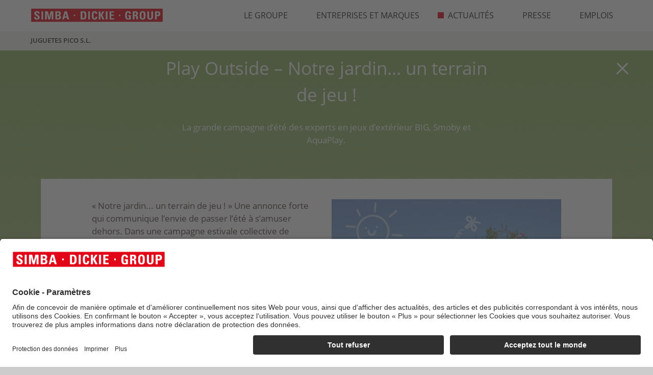

--- FILE ---
content_type: text/html; charset=UTF-8
request_url: https://picospain.simba-dickie-group.com/fr/actualites/play-outside-notre-jardin-un-terrain-de-jeu-2020-1682/
body_size: 6262
content:
<!DOCTYPE html>
<html lang="fr">
<head>
	<meta charset="UTF-8">
	<meta name="viewport" content="width=device-width, user-scalable=no, initial-scale=1.0, maximum-scale=1.0, minimum-scale=1.0">
	<meta http-equiv="X-UA-Compatible" content="ie=edge">

	<title>SIMBA DICKIE GROUP &ndash; We love to make toys</title>
	<meta name="description" content="Le SIMBA DICKIE GROUP - Nous sommes un groupe d'entreprises international. Nous sommes une famille. D&eacute;couvrez le monde des jouets. We love to make toys.">

	
	<link rel="stylesheet" type="text/css" href="/data/Frontend/Resources/merged_data/default_merged.css?v=1.9995">
	<link rel="shortcut icon" sizes="16x16 24x24 32x32 48x48 64x64" href="/data/Frontend/Resources/images/favicon/favicon.ico">

	<link rel="icon" type="image/png" href="/data/Frontend/Resources/images/favicon/favicon-16x16.png" sizes="16x16">
	<link rel="icon" type="image/png" href="/data/Frontend/Resources/images/favicon/favicon-32x32.png" sizes="32x32">
	<link rel="icon" type="image/png" href="/data/Frontend/Resources/images/favicon/favicon-96x96.png" sizes="96x96">

	<link rel="icon" sizes="192x192" href="/data/Frontend/Resources/images/favicon/android-icon-192x192.png">
	<link rel="icon" sizes="144x144" href="/data/Frontend/Resources/images/favicon/android-icon-144x144.png">
	<link rel="icon" sizes="96x96" href="/data/Frontend/Resources/images/favicon/android-icon-96x96.png">
	<link rel="icon" sizes="72x72" href="/data/Frontend/Resources/images/favicon/android-icon-72x72.png">
	<link rel="icon" sizes="48x48" href="/data/Frontend/Resources/images/favicon/android-icon-48x48.png">
	<link rel="icon" sizes="36x36" href="/data/Frontend/Resources/images/favicon/android-icon-36x36.png">
	<link rel="manifest" href="/manifest.json?v=1.9995">

	<link rel="apple-touch-icon" href="/data/Frontend/Resources/images/favicon/apple-icon.png">
	<link rel="apple-touch-icon" sizes="57x57" href="/data/Frontend/Resources/images/favicon/apple-icon-57x57.png">
	<link rel="apple-touch-icon-precomposed" sizes="192x192" href="/data/Frontend/Resources/images/favicon/apple-icon-precomposed.png">
	<link rel="apple-touch-icon" sizes="60x60" href="/data/Frontend/Resources/images/favicon/apple-icon-60x60.png">
	<link rel="apple-touch-icon" sizes="72x72" href="/data/Frontend/Resources/images/favicon/apple-icon-72x72.png">
	<link rel="apple-touch-icon" sizes="76x76" href="/data/Frontend/Resources/images/favicon/apple-icon-76x76.png">
	<link rel="apple-touch-icon" sizes="114x114" href="/data/Frontend/Resources/images/favicon/apple-icon-114x114.png">
	<link rel="apple-touch-icon" sizes="120x120" href="/data/Frontend/Resources/images/favicon/apple-icon-120x120.png">
	<link rel="apple-touch-icon" sizes="144x144" href="/data/Frontend/Resources/images/favicon/apple-icon-144x144.png">
	<link rel="apple-touch-icon" sizes="152x152" href="/data/Frontend/Resources/images/favicon/apple-icon-152x152.png">
	<link rel="apple-touch-icon" sizes="180x180" href="/data/Frontend/Resources/images/favicon/apple-icon-180x180.png">

	<meta name="application-name" content="Simba-Dickie-Group">
	<meta name="msapplication-TileImage" content="/data/Frontend/Resources/images/favicon/ms-icon-144x144.png">
	<meta name="msapplication-TileColor" content="#E20517">
	<meta name="msapplication-config" content="/browserconfig.xml?v=1.9995">

	<meta name="google-site-verification" content="nGO4sQnA8m4BXmUxKS2SbgaI7uC8IdlIb5LOt2_Qvgo">

	<meta name="twitter:card" content="summary_large_image">
	<meta property="og:type" content="article">
	<meta property="og:locale" content="en_GB">
	<meta property="og:url" content="https://picospain.simba-dickie-group.com/fr/actualites/play-outside-notre-jardin-un-terrain-de-jeu-2020-1682/">
	<meta property="og:title" content="Play Outside &ndash; Notre jardin&hellip; un terrain de jeu !">
	<meta property="og:description" content="La grande campagne d&rsquo;&eacute;t&eacute; des experts en jeux d&rsquo;ext&eacute;rieur BIG, Smoby et AquaPlay.">
	<meta property="og:image" content="https://news.simba-dickie.com/data/Storage/News/0000001682/Play_Outside__Notre_jardin_un_terrain_de_jeu__1.png?v=1597318670">

			<link rel="canonical" href="https://picospain.simba-dickie-group.com/fr/actualites/play-outside-notre-jardin-un-terrain-de-jeu-2020-1682/">	
		<script type="application/javascript" id="d2s_uc_loader" defer src="https://cdn-01.simba-dickie.com/cookie-popup_usercentrics/injector.js?v=2626-01-20&amp;sv=1.9995"></script>
</head>
<body class="page page--newsroom_detail locale_fr device_desktop category-22">
<div class="page_wrapper">
	<header class="page_wrapper__header page_header">
	<div class="page_header__content">
		<div class="main_logo">
			<a title="Accueil" href="/fr/accueil/"><img src="/data/Frontend/Resources/images/content/simba-dickie-group_logo.svg" alt=""></a>			<span class="mobile_main_logo">
				<span>JUGUETES PICO S.L.</span>			</span>
		</div>
		<div class="menu_toggle js--menu_toggle">
			<div class="menu_toggle__icon">
				<div class="menu_toggle__burger">
					<span></span>
					<span></span>
					<span></span>
				</div>
				<div class="menu_toggle__cross">
					<span></span>
					<span></span>
				</div>
			</div>
		</div>

		<ul class="desktop_menu">
					<li class="desktop_menu__item ">
			<a class="desktop_menu__link" title="Le Groupe" href="/fr/le-groupe/">				<span class="icon"></span>
				Le Groupe			</a>
									<div class="desktop_sub_menu  ">
				<div class="desktop_sub_menu__content">
					<p class="desktop_sub_menu__title">
						<span>JUGUETES PICO S.L.</span>					</p>
										<ul class="desktop_sub_menu__list">
																				<li class="desktop_sub_menu__item ">
								<a class="desktop_sub_menu__link" title="Faits et chiffres" href="/fr/le-groupe/faits-et-chiffres/">                                <span class="icon"></span>
								Faits et chiffres								</a>
							</li>
																				<li class="desktop_sub_menu__item ">
								<a class="desktop_sub_menu__link" title="Responsabilit&eacute; de l'entreprise" href="/fr/le-groupe/responsabilite-de-lentreprise/">                                <span class="icon"></span>
								Responsabilit&eacute; de l'entreprise								</a>
							</li>
																				<li class="desktop_sub_menu__item ">
								<a class="desktop_sub_menu__link" title="D&eacute;veloppement et production" href="/fr/le-groupe/developpement-et-production/">                                <span class="icon"></span>
								D&eacute;veloppement et production								</a>
							</li>
																				<li class="desktop_sub_menu__item ">
								<a class="desktop_sub_menu__link" title="Sites" href="/fr/le-groupe/sites/">                                <span class="icon"></span>
								Sites								</a>
							</li>
																				<li class="desktop_sub_menu__item ">
								<a class="desktop_sub_menu__link" title="Historique" href="/fr/le-groupe/historique/">                                <span class="icon"></span>
								Historique								</a>
							</li>
											</ul>
									</div>
			</div>
					</li>
					<li class="desktop_menu__item ">
			<a class="desktop_menu__link" title="Entreprises et marques" href="/fr/entreprises-et-marques/">				<span class="icon"></span>
				Entreprises et marques			</a>
									<div class="desktop_sub_menu  ">
				<div class="desktop_sub_menu__content">
					<p class="desktop_sub_menu__title">
						<span>JUGUETES PICO S.L.</span>					</p>
									</div>
			</div>
					</li>
					<li class="desktop_menu__item desktop_menu__item--active">
			<a class="desktop_menu__link" title="Actualit&eacute;s" href="/fr/actualites/">				<span class="icon"></span>
				Actualit&eacute;s			</a>
									<div class="desktop_sub_menu desktop_sub_menu--active ">
				<div class="desktop_sub_menu__content">
					<p class="desktop_sub_menu__title">
						<span>JUGUETES PICO S.L.</span>					</p>
									</div>
			</div>
					</li>
					<li class="desktop_menu__item ">
			<a class="desktop_menu__link" title="Presse" href="/fr/presse/">				<span class="icon"></span>
				Presse			</a>
									<div class="desktop_sub_menu  ">
				<div class="desktop_sub_menu__content">
					<p class="desktop_sub_menu__title">
						<span>JUGUETES PICO S.L.</span>					</p>
										<ul class="desktop_sub_menu__list">
																				<li class="desktop_sub_menu__item ">
								<a class="desktop_sub_menu__link" title="Presse" href="/fr/presse/presse/">                                <span class="icon"></span>
								Presse								</a>
							</li>
																				<li class="desktop_sub_menu__item ">
								<a class="desktop_sub_menu__link" title="Galerie" href="/fr/presse/galerie/">                                <span class="icon"></span>
								Galerie								</a>
							</li>
											</ul>
									</div>
			</div>
					</li>
					<li class="desktop_menu__item ">
			<a class="desktop_menu__link" title="Emplois" href="/fr/emplois/">				<span class="icon"></span>
				Emplois			</a>
									<div class="desktop_sub_menu  ">
				<div class="desktop_sub_menu__content">
					<p class="desktop_sub_menu__title">
						<span>JUGUETES PICO S.L.</span>					</p>
									</div>
			</div>
					</li>
	
	</ul>
<div class="mobile_menu">
	<ul class="mobile_menu__list">
						<li class="mobile_menu__item">
            <a class="mobile_menu__link" title="Accueil" href="/fr/accueil/">				<span class="icon"></span>
			    Accueil			</a>

            		</li>
		
						<li class="mobile_menu__item">
			<a class="mobile_menu__link mobile_menu__link--dropdown" title="Le Groupe" href="/fr/le-groupe/">                <span class="icon"></span>
				Le Groupe			</a>
									<div class="mobile_sub_menu ">
				<div class="mobile_sub_menu__list">
										<a class="mobile_sub_menu__link" title="Faits et chiffres" href="/fr/le-groupe/faits-et-chiffres/">                        <span class="icon"></span>
						Faits et chiffres					</a>
										<a class="mobile_sub_menu__link" title="Responsabilit&eacute; de l'entreprise" href="/fr/le-groupe/responsabilite-de-lentreprise/">                        <span class="icon"></span>
						Responsabilit&eacute; de l'entreprise					</a>
										<a class="mobile_sub_menu__link" title="D&eacute;veloppement et production" href="/fr/le-groupe/developpement-et-production/">                        <span class="icon"></span>
						D&eacute;veloppement et production					</a>
										<a class="mobile_sub_menu__link" title="Sites" href="/fr/le-groupe/sites/">                        <span class="icon"></span>
						Sites					</a>
										<a class="mobile_sub_menu__link" title="Historique" href="/fr/le-groupe/historique/">                        <span class="icon"></span>
						Historique					</a>
									</div>
			</div>
					</li>
				<li class="mobile_menu__item">
			<a class="mobile_menu__link" title="Entreprises et marques" href="/fr/entreprises-et-marques/">                <span class="icon"></span>
				Entreprises et marques			</a>
					</li>
				<li class="mobile_menu__item">
			<a class="mobile_menu__link mobile_menu__link--active" title="Actualit&eacute;s" href="/fr/actualites/">                <span class="icon"></span>
				Actualit&eacute;s			</a>
					</li>
				<li class="mobile_menu__item">
			<a class="mobile_menu__link mobile_menu__link--dropdown" title="Presse" href="/fr/presse/">                <span class="icon"></span>
				Presse			</a>
									<div class="mobile_sub_menu ">
				<div class="mobile_sub_menu__list">
										<a class="mobile_sub_menu__link" title="Presse" href="/fr/presse/presse/">                        <span class="icon"></span>
						Presse					</a>
										<a class="mobile_sub_menu__link" title="Galerie" href="/fr/presse/galerie/">                        <span class="icon"></span>
						Galerie					</a>
									</div>
			</div>
					</li>
				<li class="mobile_menu__item">
			<a class="mobile_menu__link" title="Emplois" href="/fr/emplois/">                <span class="icon"></span>
				Emplois			</a>
					</li>
		
		<li class="mobile_menu__item mobile_menu__item--footer">
			
<ul class="footer_menu">
            <li class="footer_menu__item">
                        <a class="footer_menu__link" title="Mentions l&eacute;gales" href="/fr/mentions-legales/">Mentions l&eacute;gales</a>
        </li>
            <li class="footer_menu__item">
                        <a class="footer_menu__link" title="Politique de confidentialit&eacute;" href="https://dataprivacyb2c.simba-dickie-group.com" target="_blank">Politique de confidentialit&eacute;</a>
        </li>
        <li class="footer_menu__item"><a class="footer_menu__link" href="#" onclick="UC_UI.showSecondLayer();">Cookies</a></li>
    <li class="footer_menu__item">
        <a class="footer_menu__link" href="https://service.simba-dickie.com/" target="_blank" rel="noopener noreferrer">
            Service Clients        </a>
    </li>
    <li class="footer_menu__item">
        <a class="footer_menu__link" href="https://shop.simba-dickie.com/en/home/" target="_blank" rel="noopener noreferrer">Boutique du revendeur</a>
    </li>
</ul>
			<div class="lang"><a class="lang__link" title="Details" href="/en/newsroom/">EN</a><a class="lang__link" title="Details" href="/de/newsroom/">DE</a><a class="lang__link active" title="Details" href="/fr/actualites/">FR</a><a class="lang__link" title="Details" href="/pl/aktualnoci/">PL</a></div>		</li>
	</ul>
	<div class="mobile_menu__overlay"></div>
</div>
	</div>
</header>	<main class="page_wrapper__content page_content">
	<div class="page_content__wrap">
		<div class="container">
			<div class="row mt-4 mt-lg-5 mb-2 mb-md-4 mb-lg-5">
				<div class="col-12 col-md-10 col-lg-8 col-xl-7 m-auto">
					<h1 class="text-center text-white mt-4 mt-md-0">Play Outside &ndash; Notre jardin&hellip; un terrain de jeu !</h1>
					<p class="text-center text-white">La grande campagne d&rsquo;&eacute;t&eacute; des experts en jeux d&rsquo;ext&eacute;rieur BIG, Smoby et AquaPlay.</p>				</div>
			</div>
									<section class="text_section text_section--centered text_section--news_detail animation_section">
							<div class="text_section__content">
								<div class="row ">
																			<div class="col-12 col-md-6">
											<p class="text_section__text">&laquo;&nbsp;Notre jardin... un terrain de jeu&nbsp;!&nbsp;&raquo; Une annonce forte qui communique l&rsquo;envie de passer l&rsquo;&eacute;t&eacute; &agrave; s&rsquo;amuser dehors. Dans une campagne estivale collective de l'allemagne, les trois grands experts en jeux d&rsquo;ext&eacute;rieur BIG, Smoby et AquaPlay vous pr&eacute;sentent les jouets incontournables de cet &eacute;t&eacute;.&nbsp; Comme toujours, les trois marques bien connues vous proposent des jouets de haute qualit&eacute; pour de longues s&eacute;ances de jeu en toute s&eacute;curit&eacute;.</p>
										</div>
										<div class="col-12 col-md-6">
											<div class="slider">
																									<div class="slider_content">
														<a class="slider_content" href="https://video.simba-dickie.com/de/big/unser_garten_unser_spielplatz_big/" target="_blank" title="Play Outside &ndash; Notre jardin&hellip; un terrain de jeu !" data-video-href="https://video.simba-dickie.com/embed/de/unser_garten_unser_spielplatz_big/?autoplay=1&amp;quality=1080p"><img class="slider__image" src="https://news.simba-dickie.com/data/Storage/Newsroom/375/6e1c16b710e17575a66cc86208bea68ec72eedef.jpg?v=1597318670" alt="Play Outside &ndash; Notre jardin&hellip; un terrain de jeu !" title="Play Outside &ndash; Notre jardin&hellip; un terrain de jeu !"></a>													</div>
																																				</div>
										</div>
																	</div>
							</div>
						</section>
												<section class="text_section text_section--centered text_section--news_detail animation_section">
							<div class="text_section__content">
								<div class="row flex-row-reverse">
																			<div class="col-12 col-md-6">
											<p class="text_section__text">La campagne est accompagn&eacute;e du nouveau site internet Play Outside. En parall&egrave;le &agrave; la page Play@Home qui aborde le th&egrave;me des &laquo;&nbsp;id&eacute;es de jeu &agrave; la maison&nbsp;&raquo;, le site Play Outside pr&eacute;sente de nombreux jouets d&rsquo;ext&eacute;rieur. Vous y trouverez &eacute;galement des id&eacute;es de jeu, que ce soit pour le jardin, la terrasse ou le parc. Dans une formidable vid&eacute;o de campagne, tous les jouets les plus r&eacute;cents sont montr&eacute;s en pleine action et viennent parfaitement illustrer la devise &laquo;&nbsp;Transformez votre jardin en un terrain de jeu&nbsp;!&nbsp;&raquo;&nbsp;&nbsp;&nbsp;</p>
										</div>
										<div class="col-12 col-md-6">
											<div class="slider">
																									<div class="slider_content">
														<img class="slider__image" src="https://news.simba-dickie.com/data/Storage/Newsroom/376/8dd49f94300dfc25caf2411327f1dd55a7a2ae30.jpg?v=1597318670" alt="Play Outside &ndash; Notre jardin&hellip; un terrain de jeu !" title="Play Outside &ndash; Notre jardin&hellip; un terrain de jeu !">													</div>
																																				</div>
										</div>
																	</div>
							</div>
						</section>
												<section class="text_section text_section--centered text_section--news_detail animation_section">
							<div class="text_section__content">
								<div class="row ">
																			<div class="col-12 col-md-6">
											<p class="text_section__text"><strong>BIG</strong>, la marque sous le signe du buffle, garantit toujours des heures d&rsquo;amusement avec sa tr&egrave;s large gamme de produits. Le fabricant fran&ccedil;ais de jeux <strong>Smoby</strong> vous propose des maisons de jeux, des toboggans, du mobilier ext&eacute;rieur pour enfant et de nombreux autres jouets incontournables pour le jardin. Les produits <strong>AquaPlay </strong>permettent quant &agrave; eux de s&rsquo;amuser avec cet &eacute;l&eacute;ment fascinant qu'est l'eau.&nbsp;&nbsp;</p>

<p class="text_section__text"><a href="https://playoutside.family/" target="_self">Voir Play Outside</a></p>
										</div>
										<div class="col-12 col-md-6">
											<div class="slider">
																									<div class="slider_content">
														<img class="slider__image" src="https://news.simba-dickie.com/data/Storage/Newsroom/377/f1c5034265e89df0861b325d406287e041d11233.jpg?v=1597318670" alt="Play Outside &ndash; Notre jardin&hellip; un terrain de jeu !" title="Play Outside &ndash; Notre jardin&hellip; un terrain de jeu !">													</div>
																																				</div>
										</div>
																	</div>
							</div>
						</section>
								</div>
		<a class="close_icon" title="Actualit&eacute;s" href="/fr/actualites/"><span></span><span></span></a>	</div>
</main>
	<footer class="page_wrapper__footer page_footer">
	<div class="page_footer__content">
		<div class="page_footer__wrap">
			
<ul class="footer_menu">
            <li class="footer_menu__item">
                        <a class="footer_menu__link" title="Mentions l&eacute;gales" href="/fr/mentions-legales/">Mentions l&eacute;gales</a>
        </li>
            <li class="footer_menu__item">
                        <a class="footer_menu__link" title="Politique de confidentialit&eacute;" href="https://dataprivacyb2c.simba-dickie-group.com" target="_blank">Politique de confidentialit&eacute;</a>
        </li>
        <li class="footer_menu__item"><a class="footer_menu__link" href="#" onclick="UC_UI.showSecondLayer();">Cookies</a></li>
    <li class="footer_menu__item">
        <a class="footer_menu__link" href="https://service.simba-dickie.com/" target="_blank" rel="noopener noreferrer">
            Service Clients        </a>
    </li>
    <li class="footer_menu__item">
        <a class="footer_menu__link" href="https://shop.simba-dickie.com/en/home/" target="_blank" rel="noopener noreferrer">Boutique du revendeur</a>
    </li>
</ul>
			<div class="lang"><a class="lang__link" title="Details" href="/en/newsroom/">EN</a><a class="lang__link" title="Details" href="/de/newsroom/">DE</a><a class="lang__link active" title="Details" href="/fr/actualites/">FR</a><a class="lang__link" title="Details" href="/pl/aktualnoci/">PL</a></div>		</div>
		<div class="page_footer__wrap">
			<ul class="footer_contacts">
				<li class="footer_contacts__item">&copy; 2026 Simba Dickie Group</li>
			</ul>

            <ul class="social_links">
                <li class="social_links__item">
                    <a class="social_links__link" href="https://www.facebook.com/simbadickiegroup/" target="_blank">
                        <svg class="icon">
                            <use xlink:href="/data/Frontend/Resources/images/content/symbol_sprite.svg#icon-facebook"></use>
                        </svg>
                    </a>
                </li>
                <li class="social_links__item">
                    <a class="social_links__link" href="https://www.instagram.com/simbadickiegroup/" target="_blank">
                        <svg class="icon">
                            <use xlink:href="/data/Frontend/Resources/images/content/symbol_sprite.svg#icon-instagram"></use>
                        </svg>
                    </a>
                </li>
                <li class="social_links__item">
                    <a class="social_links__link" href="https://www.linkedin.com/company/simba-dickie-group/" target="_blank">
                        <svg class="icon">
                            <use xlink:href="/data/Frontend/Resources/images/content/symbol_sprite.svg#icon-linkedin"></use>
                        </svg>
                    </a>
                </li>
            </ul>

            <div class="logo_links">
                <div id="efre_eu_logo_wrapper"><a title="EFRE" href="/fr/efre/"><img src="/data/Frontend/Resources/images/content/efre_eu_logo.svg" alt="EFRE EU" id="efre_eu_logo"></a></div>            </div>
		</div>
	</div>
</footer>
	<!-- <div class="cookie_block ">
	<p class="cookie_block__title">Avis sur les cookies</p>
	<p class="cookie_block__text">
		En poursuivant votre navigation sur ce site, vous acceptez l&rsquo;enregistrement de cookies sur votre ordinateur et leur utilisation &agrave; des fins d&rsquo;analyse, de publicit&eacute; et de contenu personnel. Pour plus d&rsquo;informations et afin de d&eacute;finir vos cookies, cliquez sur '<a class="cookie_block__link" href="https://dataprivacy.simba-dickie-group.com/" target="_blank">pour en savoir plus</a>'.	</p>
	<button class="cookie_block__button js--cookie_block__button">J&rsquo;accepte</button>
</div> -->
	<div class="video_popup_block video_popup_block--hidden">
	<div class="video_popup_wrapper">
		<div class="container">
			<div class="video_popup">
				<div class="close_icon">
					<span></span>
					<span></span>
				</div>
			</div>
		</div>
	</div>
	<div class="video_popup_background"></div>
</div>
	<div class="image_popup_block image_popup_block--hidden">
	<div class="image_popup_wrapper">
		<div class="container">
			<div class="image_popup">
				<div class="close_icon">
					<span></span>
					<span></span>
				</div>
			</div>
		</div>
	</div>
	<div class="image_popup_background"></div>
</div>

	<div class="to_top js--to_top"></div>
</div>
<script src="/data/Frontend/Resources/merged_data/default_merged.js?v=1.9995" type="text/javascript"></script>
	<script type="text/plain" data-type="application/javascript" data-name="matomo" data-usercentrics="Matomo">
	var _paq = _paq || [];
	_paq.push(['trackPageView']);
	_paq.push(['enableLinkTracking']);
	(function() {
		var u=(("https:" == document.location.protocol) ? "https" : "http") + "://statistics.simba-dickie.com/stats_generator/";
		_paq.push(['setTrackerUrl', u+'piwik.php']);
		_paq.push(['setSiteId', 11]);
		var d=document, g=d.createElement('script'), s=d.getElementsByTagName('script')[0]; g.type='text/javascript';
		g.defer=true; g.async=true; g.src=u+'piwik.js'; s.parentNode.insertBefore(g,s);
	})();
	</script>

<script>
    const visibilityObserver = new IntersectionObserver(elements => {
        elements.forEach(element => {
            const observedElementTarget = element.target;

            if (element.isIntersecting) {
                observedElementTarget.classList.add('run-animation');
                return;
            }

            // allows the animation to run again
            //observedElementTarget.classList.remove('run-animation');
        });
    });

    document.querySelectorAll('.run-animation-if-visible').forEach((i) => {
        if (i) {
            visibilityObserver.observe(i);
        }
    });
</script>

<!-- JSON-LD-Markup -->
<script type="application/ld+json">[{"@context":"https:\/\/schema.org\/","@type":"WebSite","name":"Simba Dickie Group","url":"https:\/\/picospain.simba-dickie-group.com\/"},{"@context":"https:\/\/schema.org","@type":"Organization","name":"Simba Dickie Group","url":"https:\/\/picospain.simba-dickie-group.com\/","logo":"https:\/\/picospain.simba-dickie-group.com\/data\/Frontend\/Resources\/images\/schema-markup\/logo.png"},{"@context":"https:\/\/schema.org","@type":"BreadcrumbList","itemListElement":[{"@type":"ListItem","position":1,"name":"Actualit\u00e9s","item":"https:\/\/picospain.simba-dickie-group.com\/fr\/actualites\/"},{"@type":"ListItem","position":2,"name":"Play Outside \u2013 Notre jardin\u2026 un terrain de jeu !","item":"https:\/\/picospain.simba-dickie-group.com\/fr\/actualites\/play-outside-notre-jardin-un-terrain-de-jeu-2020-1682\/"}]},{"@context":"https:\/\/schema.org","@type":"Article","headline":"Play Outside \u2013 Notre jardin\u2026 un terrain de jeu !","description":"<p>La grande campagne d&rsquo;&eacute;t&eacute; des experts en jeux d&rsquo;ext&eacute;rieur BIG, Smoby et AquaPlay.<\/p>","image":"https:\/\/news.simba-dickie.com\/data\/Storage\/News\/0000001682\/Play_Outside__Notre_jardin_un_terrain_de_jeu__1.png?v=1597318670","author":{"@type":"Organization","name":"Simba Dickie Group","url":"https:\/\/picospain.simba-dickie-group.com\/","logo":"https:\/\/picospain.simba-dickie-group.com\/data\/Frontend\/Resources\/images\/schema-markup\/logo.png"},"publisher":{"@type":"Organization","name":"Simba Dickie Group","url":"https:\/\/picospain.simba-dickie-group.com\/","logo":"https:\/\/picospain.simba-dickie-group.com\/data\/Frontend\/Resources\/images\/schema-markup\/logo.png"},"datePublished":"2020-08-13CEST1212:0808:0000","dateModified":"2020-08-13CEST0101:0808:5050"}]</script>

<script type="application/javascript" id="preload_dom_manipulator_here">function clean_text(e) {
    e.preventDefault();
    var clipboard = e.clipboardData || window.clipboardData;
    var clip_text = window.getSelection().toString();
    var cleaned_text = clip_text.replace(/\uFEFF/g, '');

    if (clipboard) {
        clipboard.setData('Text', cleaned_text);
    }
}


function rot13(str) {
    var input = 'ABCDEFGHIJKLMNOPQRSTUVWXYZabcdefghijklmnopqrstuvwxyz';
    var output = 'NOPQRSTUVWXYZABCDEFGHIJKLMnopqrstuvwxyzabcdefghijklm';
    var index = x => input.indexOf(x);
    var translate = x => index(x) > -1 ? output[index(x)] : x;
    return str.split('').map(translate).join('');
}

function xor_str(str, key) {

    var output = "";

    for (var i = 0; i < str.length;) {
        for (var j = 0; (j < key.length && i < str.length); j++, i++) {
            output += String.fromCharCode(str[i].charCodeAt(0) ^ key[j].charCodeAt(0));
        }
    }

    return output;
}

function decode_string(str) {
    var split_first = str.split("::");
    if (split_first[0] === 'us_m_enc_special_tag' && split_first[2] === 'us_m_enc_special_tag') {
        var split_second = split_first[1].split('SPLITSPLITSPLIT');

        var xor_base = atob(split_second[0]);
        var xor_base_string = 'sdg_scammer_deterrent';
        console.log(xor_base.length < xor_base_string.length);
        if (xor_base.length < xor_base_string.length) {
            xor_base_string = xor_base_string.substr(0, xor_base.length);
        } else {
            xor_base_string = xor_base_string.padEnd(xor_base.length, xor_base_string);
        }
        var bsixfour = atob(split_second[1]);
        var rot_thirteen_more_secure_when_used_double = rot13(split_second[2]);

        var xor = xor_str(xor_base, xor_base_string);
        return xor + bsixfour + rot_thirteen_more_secure_when_used_double;
    }

    return false
}

document.addEventListener('copy', clean_text);


document.addEventListener('DOMContentLoaded', function (event) {
    (function () {
        var mails = document.querySelectorAll('[data-us-m-enc-dec="1"]');
        if (typeof mails !== 'undefined') {
            mails.forEach(function (element) {
                var encoded = element.getAttribute('data-us-m-enc-val');
                var decoded = decode_string(encoded);
                if (decoded !== false) {
                    element.setAttribute('href', decoded);
                    element.removeAttribute('data-us-m-enc-val');
                    element.removeAttribute('data-us-m-enc-dec');
                }
            });
        }

        mails = document.querySelectorAll('[data-us-m-enc-dec-data="1"]');
        if (typeof mails !== 'undefined') {
            mails.forEach(function (element) {
                var encoded = element.getAttribute('data-email');
                var decoded = decode_string(encoded);
                if (decoded !== false) {
                    element.setAttribute('data-email', decoded);
                }
            });
        }
    })();
});
</script></body>
</html>


--- FILE ---
content_type: image/svg+xml
request_url: https://picospain.simba-dickie-group.com/data/Frontend/Resources/images/content/symbol_sprite.svg
body_size: 13707
content:
<svg xmlns="http://www.w3.org/2000/svg" xmlns:xlink="http://www.w3.org/1999/xlink" width="0" height="0" style="position:absolute">

	<symbol id="icon-envelope" viewBox="0 0 28.43 20.31">
		<title>Envelope</title><path d="M26.39 20.31H2a2 2 0 0 1-1.4-.56l10.1-8.61 3.52 3.08 3.51-3.08 10.06 8.61a2 2 0 0 1-1.4.56"></path><path d="M14.22 12.19L.64.56A2 2 0 0 1 2 0h24.39a2 2 0 0 1 1.4.56L14.22 12.19M0 18.66V1.78l9.82 8.53L0 18.66M28.43 18.66l-9.81-8.35 9.81-8.54v16.89"></path>
	</symbol>

	<symbol id="icon-facebook" viewBox="0 0 13 23">
		<title>Facebook</title><path d="M12.21.52H9.35C6.14.51 4.06 2.64 4.06 5.94v2.5H1.18a.45.45 0 0 0-.44.45v3.63a.45.45 0 0 0 .44.45h2.88v9.15a.45.45 0 0 0 .45.45h3.75a.45.45 0 0 0 .45-.45V13h3.37a.45.45 0 0 0 .45-.45V8.89a.44.44 0 0 0-.45-.45H8.71V6.32c0-1 .25-1.54 1.57-1.54h1.93a.45.45 0 0 0 .45-.45V1a.45.45 0 0 0-.45-.45z"></path>
	</symbol>

	<symbol id="icon-header_menu_icon" viewBox="0 0 10.8 11.15">
		<title>header menu icon</title><path d="M4.26 0a2.46 2.46 0 0 0 0 4.92 2.46 2.46 0 0 0 0-4.92M9.11 6.1a1.7 1.7 0 1 0-1.7-1.7 1.7 1.7 0 0 0 1.7 1.7zM1.7 8.46A1.7 1.7 0 1 0 0 6.76a1.7 1.7 0 0 0 1.7 1.7zM6.47 11.15A2.46 2.46 0 1 0 4 8.69a2.46 2.46 0 0 0 2.45 2.46z"></path>
	</symbol>

	<symbol id="icon-instagram" viewBox="0 0 310 310">
		<title>instagram</title><path d="M155.056,27.766c41.435,0,46.371,0.206,62.719,0.925c15.114,0.72,23.34,3.187,28.789,5.347
		c7.197,2.776,12.441,6.169,17.89,11.618c5.449,5.449,8.842,10.59,11.618,17.89c2.159,5.449,4.627,13.675,5.346,28.789
		c0.72,16.348,0.925,21.283,0.925,62.719s-0.206,46.371-0.925,62.719c-0.72,15.114-3.187,23.34-5.346,28.789
		c-2.776,7.197-6.169,12.441-11.618,17.89c-5.449,5.449-10.59,8.842-17.89,11.618c-5.449,2.159-13.675,4.627-28.789,5.346
		c-16.348,0.72-21.283,0.925-62.719,0.925s-46.371-0.206-62.719-0.925c-15.114-0.72-23.34-3.187-28.789-5.346
		c-7.197-2.776-12.441-6.169-17.89-11.618c-5.449-5.449-8.842-10.59-11.618-17.89c-2.159-5.449-4.627-13.675-5.347-28.789
		c-0.72-16.348-0.925-21.283-0.925-62.719s0.206-46.371,0.925-62.719c0.72-15.114,3.187-23.34,5.347-28.789
		c2.776-7.197,6.169-12.441,11.618-17.89s10.59-8.842,17.89-11.618c5.449-2.159,13.675-4.627,28.789-5.347
		C108.685,27.972,113.62,27.766,155.056,27.766 M155.056-0.2c-42.155,0-47.399,0.206-63.952,0.925S63.343,4.118,53.472,7.923
		c-10.179,4.01-18.816,9.254-27.452,17.89S11.934,43.189,7.924,53.368c-3.804,9.87-6.375,21.18-7.197,37.631
		c-0.72,16.554-0.925,21.797-0.925,63.952s0.206,47.399,0.925,63.952s3.393,27.761,7.197,37.631
		c4.01,10.179,9.254,18.816,17.89,27.452s17.273,13.983,27.452,17.89c9.87,3.804,21.18,6.477,37.631,7.197
		c16.554,0.72,21.797,0.925,63.952,0.925s47.399-0.206,63.952-0.925c16.554-0.72,27.761-3.393,37.631-7.197
		c10.179-4.01,18.816-9.254,27.452-17.89c8.637-8.637,13.983-17.273,17.89-27.452c3.804-9.87,6.477-21.18,7.197-37.631
		c0.72-16.554,0.925-21.797,0.925-63.952s-0.206-47.399-0.925-63.952c-0.72-16.554-3.393-27.761-7.197-37.631
		c-4.01-10.179-9.254-18.816-17.89-27.452s-17.273-13.983-27.452-17.89c-9.87-3.804-21.18-6.477-37.631-7.197
		C202.454,0.006,197.211-0.2,155.056-0.2L155.056-0.2z"/>
	<path d="M155.056,75.268c-44.006,0-79.683,35.678-79.683,79.683s35.678,79.683,79.683,79.683s79.683-35.678,79.683-79.683
		S199.061,75.268,155.056,75.268z M155.056,206.771c-28.583,0-51.717-23.134-51.717-51.717s23.134-51.717,51.717-51.717
		s51.717,23.134,51.717,51.717S183.639,206.771,155.056,206.771z"/>
	<circle cx="237.824" cy="72.183" r="18.61"/>
	</symbol>

	<symbol id="icon-linkedin" viewBox="0 0 275.55 263.31">
		<title>linkedin</title><path d="M275.55 161.39v101.92h-59.09v-95.08c0-23.86-8.51-40.16-29.92-40.16-16.31 0-26 11-30.31 21.61-1.58 3.77-2 9.08-2 14.39v99.24H95.18s.81-161 0-177.69h59.09v25.19l-.39.58h.39v-.58c7.84-12.09 21.84-29.35 53.25-29.35 38.87 0 68 25.39 68 79.93zM33.42 0C13.2 0 0 13.24 0 30.69s12.81 30.69 32.6 30.69h.4c20.6 0 33.41-13.62 33.41-30.69S53.59 0 33.37 0zM3.49 263.31h59V85.62h-59v177.69z"></path>
	</symbol>

	<symbol id="icon-location" viewBox="0 0 18 28.7">
		<path d="M9 4C6.243 4 4 6.243 4 9s2.243 5 5 5 5-2.243 5-5-2.243-5-5-5zm0 8c-1.654 0-3-1.346-3-3s1.346-3 3-3 3 1.346 3 3-1.346 3-3 3z"></path><path d="M9 0C4.038 0 0 4.037 0 9c0 7.242 7.857 18.128 8.191 18.588L9 28.7l.809-1.112C10.143 27.128 18 16.242 18 9c0-4.963-4.038-9-9-9zm0 25.242C7.002 22.274 2 14.309 2 9c0-3.859 3.14-7 7-7s7 3.141 7 7c0 5.303-5.003 13.272-7 16.242z"></path>
	</symbol>

	<symbol id="icon-philosophy" viewBox="0 0 55 55">
		<path fill="#FFF" d="M48.196 14.02c-5.758-1.152-15.954.28-19.577 7.006-2.102 3.904-2.026 7.898.084 10.619a26.696 26.696 0 0 0-1.199 3.399 13.796 13.796 0 0 0-1.353-2.84 8.82 8.82 0 0 0 .34-3.828c-.28-2.239-1.335-3.953-3.136-5.096-5.826-3.695-17.665.106-18.167.27l-1.546.506 1.149 1.151c.029.03 2.988 3.017 6.875 8.848 1.723 2.585 4.282 3.614 6.709 3.614a8.65 8.65 0 0 0 2.998-.536c1.553-.578 2.808-1.546 3.696-2.777.87 1.815 1.43 4.144 1.43 7.144 0 .062.025.117.035.176-.006.277-.034.541-.034.824v2h2v-2c0-3.552.694-6.653 1.76-9.355 1.245.889 2.856 1.451 4.642 1.451 1.949 0 4.105-.668 6.212-2.307 2.907-2.262 3.707-5.043 4.72-8.566.684-2.377 1.458-5.071 3.061-8.276l.585-1.171-1.284-.256zM20.677 35.259c-2.313.86-5.483.48-7.345-2.313-2.592-3.889-4.759-6.523-6-7.933 3.278-.873 11.024-2.536 14.953-.044 1.291.819 2.018 2.015 2.223 3.655.068.543.073 1.049.035 1.526C20.59 26.08 15.086 26 15 26a1 1 0 0 0 0 2c.322 0 5.62.073 8.911 4.435-.733 1.422-1.979 2.357-3.234 2.824zM43.912 23.17c-.947 3.296-1.633 5.678-4.026 7.541-3.395 2.64-6.861 2.183-8.794.552 2.954-5.989 7.7-9.659 10.24-11.287l.223-.144a1 1 0 1 0-1.11-1.664l-.192.125c-2.595 1.664-7.348 5.306-10.53 11.22-.91-1.799-1.044-4.377.658-7.538 2.563-4.762 9.123-6.295 13.978-6.295.77 0 1.495.039 2.156.108-1.293 2.825-1.984 5.23-2.603 7.382z"></path>
	</symbol>

	<symbol id="icon-pinterest" viewBox="0 0 21.67 21.67">
		<title>Pinterest</title><path d="M10.83 0a10.84 10.84 0 1 0 10.84 10.83A10.84 10.84 0 0 0 10.83 0zm.85 13.76a3.52 3.52 0 0 1-1.75-.83c-.33 1.79-.75 3.51-2 4.4-.38-2.71.56-4.74 1-6.89-.74-1.26.07-3.78 1.67-3.15 1.93.76-1.68 4.66.75 5.14s3.56-4.38 2-6c-2.27-2.3-6.59 0-6.06 3.24.13.8 1 1.05.33 2.16-1.45-.32-1.88-1.46-1.83-3a4.88 4.88 0 0 1 4.41-4.48c2.73-.31 5.28 1 5.64 3.57.4 2.89-1.23 6-4.15 5.81z"></path>
	</symbol>

	<symbol id="icon-production" viewBox="0 0 55.53 55.54">
		<title>Production</title><path d="M42.65 24.52a1.07 1.07 0 0 0-.95-.83l-2.48-.35a1.74 1.74 0 0 0-.23-.53l1.53-2a1.14 1.14 0 0 0 .06-1.3A12.83 12.83 0 0 0 38.52 17 13 13 0 0 0 36 15a1.18 1.18 0 0 0-1.3.06l-2 1.54a2.24 2.24 0 0 0-.53-.24l-.36-2.48a1.05 1.05 0 0 0-.82-.94 13.38 13.38 0 0 0-3.25-.36 13.38 13.38 0 0 0-3.25.36 1.06 1.06 0 0 0-.83.94l-.35 2.48a1.93 1.93 0 0 0-.53.24L20.8 15a1.18 1.18 0 0 0-1.3 0 12.7 12.7 0 0 0-2.5 2 12.7 12.7 0 0 0-2 2.5 1.18 1.18 0 0 0 0 1.3l1.54 2a2.29 2.29 0 0 0-.24.59l-2.48.29a1.09 1.09 0 0 0-.95.83 13.74 13.74 0 0 0-.35 3.25 13.74 13.74 0 0 0 .36 3.24 1.06 1.06 0 0 0 .95.82l2.48.36a2.07 2.07 0 0 0 .24.53l-1.54 2A1.18 1.18 0 0 0 15 36a12.7 12.7 0 0 0 2 2.52 12.37 12.37 0 0 0 2.48 2.06 1.16 1.16 0 0 0 1.3 0l2-1.54a2.29 2.29 0 0 0 .59.24l.29 2.48a1.07 1.07 0 0 0 .83.94 13.38 13.38 0 0 0 3.25.36 13.38 13.38 0 0 0 3.26-.41 1.06 1.06 0 0 0 .82-.94l.36-2.48a2.24 2.24 0 0 0 .53-.24l2 1.54a1.16 1.16 0 0 0 1.3 0 12.71 12.71 0 0 0 2.48-2.06A12.83 12.83 0 0 0 40.58 36a1.14 1.14 0 0 0-.06-1.3l-1.53-2a1.74 1.74 0 0 0 .23-.53l2.48-.36a1.05 1.05 0 0 0 .95-.82 13.74 13.74 0 0 0 .35-3.22 13.74 13.74 0 0 0-.35-3.25zm-2.07 5.2l-2.36.28a1.15 1.15 0 0 0-.94.77 10.87 10.87 0 0 1-.65 1.6 1.33 1.33 0 0 0 .11 1.24l1.48 1.83a19.13 19.13 0 0 1-1.3 1.47 18.35 18.35 0 0 1-1.42 1.3l-1.89-1.47a1.3 1.3 0 0 0-1.24-.12 7.92 7.92 0 0 1-1.59.65 1.17 1.17 0 0 0-.77.94l-.29 2.36a15.51 15.51 0 0 1-1.95.12 15.24 15.24 0 0 1-1.95-.12l-.3-2.36a1.16 1.16 0 0 0-.76-.94 10.87 10.87 0 0 1-1.6-.65 1.19 1.19 0 0 0-1.18.12l-1.89 1.47a18.92 18.92 0 0 1-1.48-1.3c-.59-.59-.94-1.06-1.24-1.41l1.42-1.89a1.3 1.3 0 0 0 .12-1.24 6.38 6.38 0 0 1-.65-1.6 1.17 1.17 0 0 0-1-.77L15 29.72a15.9 15.9 0 0 1 0-3.9l2.36-.3a1.14 1.14 0 0 0 1-.76c.12-.42.29-.77.29-.83s.18-.41.36-.77a1.19 1.19 0 0 0-.22-1.16l-1.42-1.89c.3-.35.65-.88 1.24-1.48a17.87 17.87 0 0 1 1.48-1.24l1.91 1.4a1.19 1.19 0 0 0 1.18.12 6.38 6.38 0 0 1 1.6-.65 1.16 1.16 0 0 0 .76-.94l.3-2.37a15.58 15.58 0 0 1 1.95-.11 15.83 15.83 0 0 1 1.95.11l.26 2.37a1.17 1.17 0 0 0 .77.94 9.75 9.75 0 0 1 1.59.65 1.3 1.3 0 0 0 1.24-.12l1.89-1.42a17.28 17.28 0 0 1 1.42 1.24c.59.6 1 1.13 1.3 1.48L36.74 22a1.21 1.21 0 0 0-.11 1.18 7.61 7.61 0 0 1 .7 1.6 1.07 1.07 0 0 0 .89.76l2.36.3a15.9 15.9 0 0 1 0 3.9z"></path>
	</symbol>

	<symbol id="icon-quality" viewBox="0 0 56.81 56.81">
		<title>Quality</title><path d="M43.45 22.9l-2.09-2.72.45-3.41a.87.87 0 0 0-.53-.91l-3.18-1.32-1.31-3.17a.87.87 0 0 0-.91-.53l-3.41.45-2.72-2.09a.87.87 0 0 0-1.06 0L26 11.29l-3.41-.45a.87.87 0 0 0-.91.53l-1.32 3.17-3.17 1.32a.87.87 0 0 0-.53.91l.45 3.41L15 22.9a.87.87 0 0 0 0 1.1l2.09 2.72-.45 3.41a.87.87 0 0 0 .53.91l3.17 1.32 1.32 3.17a.85.85 0 0 0 .65.52v11.5a.86.86 0 0 0 .45.76.89.89 0 0 0 .89 0l5.58-3.54 5.58 3.54a.89.89 0 0 0 .47.14.94.94 0 0 0 .42-.11.88.88 0 0 0 .45-.76V36a.86.86 0 0 0 .65-.52l1.32-3.17L41.28 31a.87.87 0 0 0 .53-.91l-.45-3.41L43.45 24a.9.9 0 0 0 0-1.06zM29.68 43a.87.87 0 0 0-.93 0L24 46V35.82l2-.25 2.72 2.09a.87.87 0 0 0 .53.18.89.89 0 0 0 .53-.18l2.72-2.09 1.93.25V46l-4.72-3zm10.08-17.09a.88.88 0 0 0-.17.64l.41 3.1-2.89 1.2a.87.87 0 0 0-.47.47l-1.2 2.89-3.1-.41a.86.86 0 0 0-.64.17l-2.48 1.9L26.74 34a.94.94 0 0 0-.53-.18h-.11l-3.1.41-1.2-2.89a.9.9 0 0 0-.47-.47l-2.89-1.2.41-3.1a.88.88 0 0 0-.17-.64l-1.9-2.48 1.9-2.45a.86.86 0 0 0 .17-.64l-.41-3.1L21.33 16a.9.9 0 0 0 .47-.47l1.2-2.88 3.1.41a.88.88 0 0 0 .64-.17L29.22 11l2.48 1.9a.86.86 0 0 0 .64.17l3.1-.41 1.2 2.89a.87.87 0 0 0 .47.47L40 17.21l-.41 3.1a.86.86 0 0 0 .17.64l1.9 2.48-1.9 2.48z"></path><path d="M23.91 17.83a.87.87 0 0 0 .55-.2 7.52 7.52 0 0 1 4.76-1.7.87.87 0 1 0 0-1.74 9.28 9.28 0 0 0-5.86 2.1.87.87 0 0 0 .55 1.54z"></path><path d="M32.32 14.72a.87.87 0 1 0-.58 1.64A7.5 7.5 0 1 1 23 19.31a.87.87 0 0 0-1.45-.95A9.12 9.12 0 0 0 20 23.43a9.24 9.24 0 1 0 12.34-8.71z"></path>
	</symbol>

	<symbol id="icon-send" viewBox="0 0 39.66 29.94">
		<title>send</title><g data-name="Слой 1"><path d="M38.77.24A.63.63 0 0 0 38.2 0h-.15L.48 10.26a.65.65 0 0 0 0 1.24L14.19 16 13 25.84a.66.66 0 0 0 .65.73.61.61 0 0 0 .39-.13l5-3.86 4.41 6.31a.65.65 0 0 0 .53.27H24a.65.65 0 0 0 .53-.35L38.85.94a.62.62 0 0 0-.08-.7zm-4.5 2.17L14.81 14.84 2.9 10.94l31.37-8.53zM14.44 24.47l.9-7.17 2.95 4.22-3.85 2.95zm9.45 2.79l-8.07-11.52 20.8-13.29-12.73 24.81z"></path><path fill="none" d="M0 29.94V0M0 0h39.66"></path></g>
	</symbol>

	<symbol id="icon-twitter" viewBox="0 0 28.43 23.1">
		<title>Twitter</title><path d="M28.43 2.74a11.7 11.7 0 0 1-3.35.92A5.86 5.86 0 0 0 27.65.43a11.64 11.64 0 0 1-3.71 1.41 5.83 5.83 0 0 0-10.08 4A6.35 6.35 0 0 0 14 7.16 16.54 16.54 0 0 1 2 1.07 5.74 5.74 0 0 0 1.19 4a5.81 5.81 0 0 0 2.59 4.85 5.71 5.71 0 0 1-2.63-.72v.07a5.85 5.85 0 0 0 4.67 5.72 6 6 0 0 1-1.53.2A5.88 5.88 0 0 1 3.18 14a5.86 5.86 0 0 0 5.45 4.05 11.71 11.71 0 0 1-7.24 2.49A12.81 12.81 0 0 1 0 20.48a16.47 16.47 0 0 0 8.94 2.62c10.73 0 16.59-8.88 16.59-16.59v-.75a11.93 11.93 0 0 0 2.91-3z"></path>
	</symbol>

	<symbol id="icon-upload" viewBox="0 0 37.07 34.51">
		<title>upload</title><path d="M36 16.81a1.05 1.05 0 0 0-1 1.06v9.66a4.76 4.76 0 0 1-4.76 4.76H6.89a4.76 4.76 0 0 1-4.76-4.76v-9.82a1.06 1.06 0 0 0-1.07-1.06A1.05 1.05 0 0 0 0 17.71v9.82a6.89 6.89 0 0 0 6.89 6.88h23.3a6.89 6.89 0 0 0 6.88-6.88v-9.66A1.06 1.06 0 0 0 36 16.81z"></path><path fill="none" d="M37.06 0v34.51H0V0M0 0h37.06"></path><path d="M17.79 26a1 1 0 0 0 1.49 0L26 19.23a1.06 1.06 0 0 0-1.5-1.5l-4.9 4.94V1.12a1.07 1.07 0 0 0-2.13 0v21.55l-4.94-4.94a1.06 1.06 0 0 0-1.5 1.5L17.79 26z"></path>
	</symbol>

	<symbol id="icon-video" viewBox="0 0 39.16 31.06">
		<title>video</title><path d="M24.67 15l-7.43-4.72a.71.71 0 0 0-.69 0 .7.7 0 0 0-.35.6v9.45a.68.68 0 0 0 .35.59.67.67 0 0 0 .33.08.68.68 0 0 0 .36-.1l7.43-4.73a.68.68 0 0 0 .31-.57.69.69 0 0 0-.31-.57zm-7.11 4v-7l5.49 3.49L17.56 19z"></path><path d="M38.49 0H.68A.68.68 0 0 0 0 .68v29.71a.67.67 0 0 0 .68.67h37.81a.67.67 0 0 0 .67-.67V.68a.68.68 0 0 0-.67-.68zM6.75 14.86h-5.4V8.78h5.4v6.08zm-5.4 1.35h5.4v6.07h-5.4v-6.07zM8.1 23V1.36h23v28.35h-23V23zm29.71-8.1h-5.4V8.78h5.4v6.08zm-5.4 1.35h5.4v6.07h-5.4v-6.11zm5.4-14.85v6.03h-5.4V1.36zm-36.46 0h5.4v6.03h-5.4V1.36zm0 28.35v-6.12h5.4v6.08zm36.46 0h-5.4v-6.12h5.4v6.08z"></path>
	</symbol>

	<symbol id="icon-w" viewBox="0 0 21.67 21.67">
		<title>w</title><path d="M21.67 10.84a10.84 10.84 0 1 0-10.84 10.83 10.84 10.84 0 0 0 10.84-10.83zm-4.55-4.31l-2.36 9.28h-2.24l-1.26-4.88c0-.17-.13-.53-.24-1.07a10 10 0 0 1-.19-1.1c0 .23-.09.6-.19 1.11s-.18.86-.24 1.08l-1.25 4.86H6.92L4.55 6.53h1.94l1.18 5.07Q8 13 8.12 14c0-.25.09-.62.18-1.12s.17-.9.25-1.18l1.36-5.2h1.86l1.35 5.2c.06.23.13.59.22 1.06s.16.89.2 1.24c.05-.33.11-.75.21-1.24s.17-.89.25-1.19l1.18-5.07z"></path>
	</symbol>

	<symbol id="icon-xing" viewBox="0 0 320.17 320.17">
		<title>xing</title><path d="M15.87 31.75h79.82L143.76 112 79.82 224H0l64-112zm112 160.07L239.89 0h80.28L207.7 191.82 288 320.17h-80.3z"></path>
	</symbol>

	<symbol id="icon-mail" viewBox="0 0 55 55">
		<title>mail</title><path d="M40,17H15c-1.654,0-3,1.346-3,3v15c0,1.654,1.346,3,3,3h25c1.654,0,3-1.346,3-3V20
	C43,18.346,41.654,17,40,17z M15,19h25c0.381,0,0.702,0.222,0.871,0.537L27.706,28h-0.412l-13.165-8.463
	C14.297,19.222,14.619,19,15,19z M40,36H15c-0.551,0-1-0.448-1-1V21.832l12.459,8.009C26.621,29.945,26.808,30,27,30h1
	c0.192,0,0.379-0.055,0.541-0.159L41,21.832V35C41,35.552,40.552,36,40,36z"></path>
	</symbol>

</svg>
